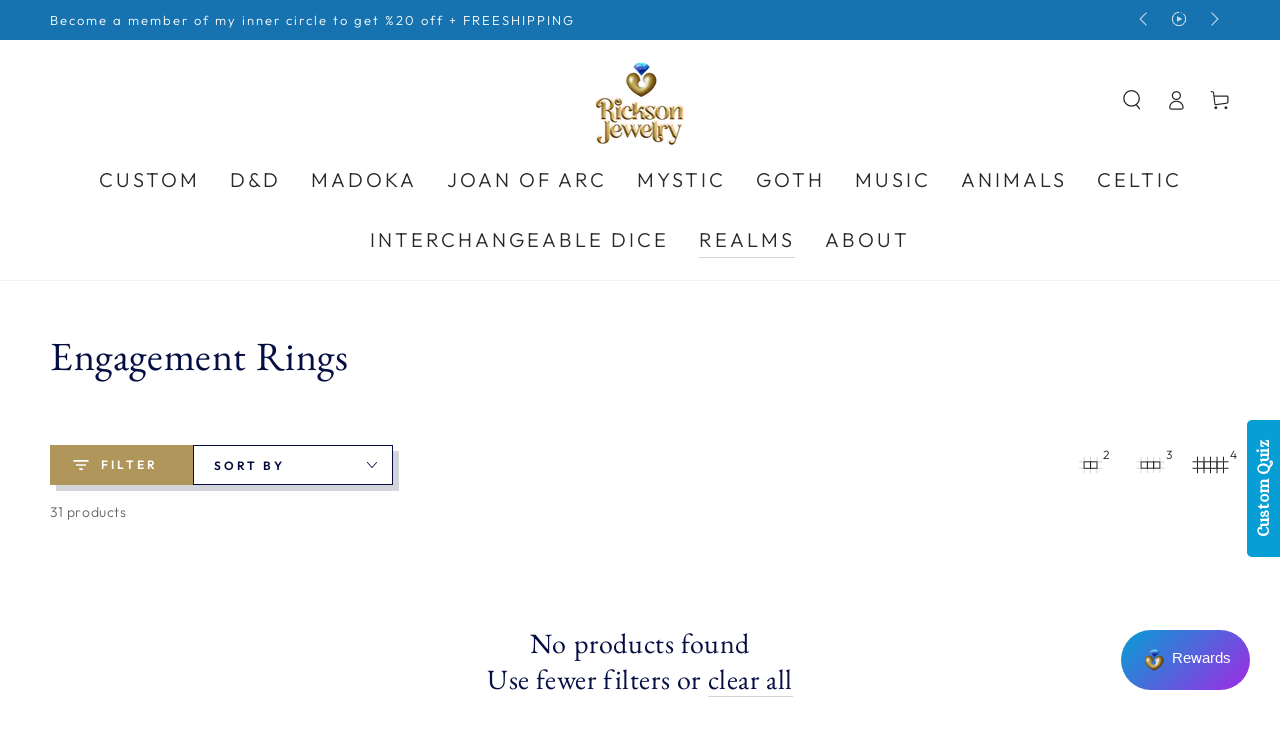

--- FILE ---
content_type: text/css
request_url: https://www.ricksonjewelry.com/cdn/shop/t/16/assets/template-collection.css?v=93939109477292151421656025964
body_size: -515
content:
@media screen and (max-width: 749px){.collection .title:not(.title--no-heading){margin-top:-1rem}}@media screen and (min-width: 750px){.collection .title-wrapper--no-heading{margin-top:6rem}}.collection{position:relative}.collection .loading-overlay{top:0;right:0;bottom:0;left:0;display:none;width:100%;padding:0 5rem;background-color:rgba(var(--color-background),.7)}.collection.loading .loading-overlay{display:block}.collection--empty .title-wrapper{margin-top:10rem;margin-bottom:15rem}.collection--empty .title-wrapper .title{text-transform:none}.collection .product-grid{margin-top:3rem;margin-bottom:0}@media screen and (min-width: 750px){.collection .product-grid.grid--4-col-tablet>.grid__item{max-width:25%}.collection .product-grid.grid--3-col-tablet>.grid__item{max-width:33.33%}}@media screen and (min-width: 990px){.collection .product-grid.grid--4-col-desktop>.grid__item{max-width:25%}.collection .product-grid.grid--3-col-desktop>.grid__item{max-width:33.33%}}
/*# sourceMappingURL=/cdn/shop/t/16/assets/template-collection.css.map?v=93939109477292151421656025964 */


--- FILE ---
content_type: text/css
request_url: https://www.ricksonjewelry.com/cdn/shop/t/16/assets/section-contact-form.css?v=160933789680783367071656025918
body_size: -257
content:
.contact img{max-width:100%}.contact .field{margin-bottom:1.5rem}@media screen and (min-width: 750px){.contact .field{margin-bottom:2rem}}.contact__button{margin-top:3rem}@media screen and (min-width: 750px){.contact__button{margin-top:4rem}}@media screen and (min-width: 750px){.contact.page-width--inner .contact__fields{display:grid;grid-template-columns:repeat(2,1fr);grid-column-gap:2rem}}.grecaptcha-badge{visibility:hidden}.contact__list{padding-top:5rem;line-height:calc(1 + .5 / var(--font-body-scale));display:flex;flex-wrap:wrap;column-gap:2rem;row-gap:4rem}@media screen and (min-width: 750px){.contact__list{padding-top:0;padding-inline-start:6rem}}.contact__list>li{flex:0 0 100%}.contact__list h3{margin-top:0;margin-bottom:1rem;line-height:calc(1 + .2/max(1,var(--font-heading-scale)))}.contact__list .link{padding-bottom:.2rem}.contact__list .list-social{padding-top:.5rem}@media screen and (max-width: 749px){.contact .grid .grid__item{width:100%;max-width:100%}.contact__list>li{flex:1 0 calc(50% - 1rem)}}@media screen and (max-width: 480px){.contact__list>li{flex:0 0 100%}}
/*# sourceMappingURL=/cdn/shop/t/16/assets/section-contact-form.css.map?v=160933789680783367071656025918 */
